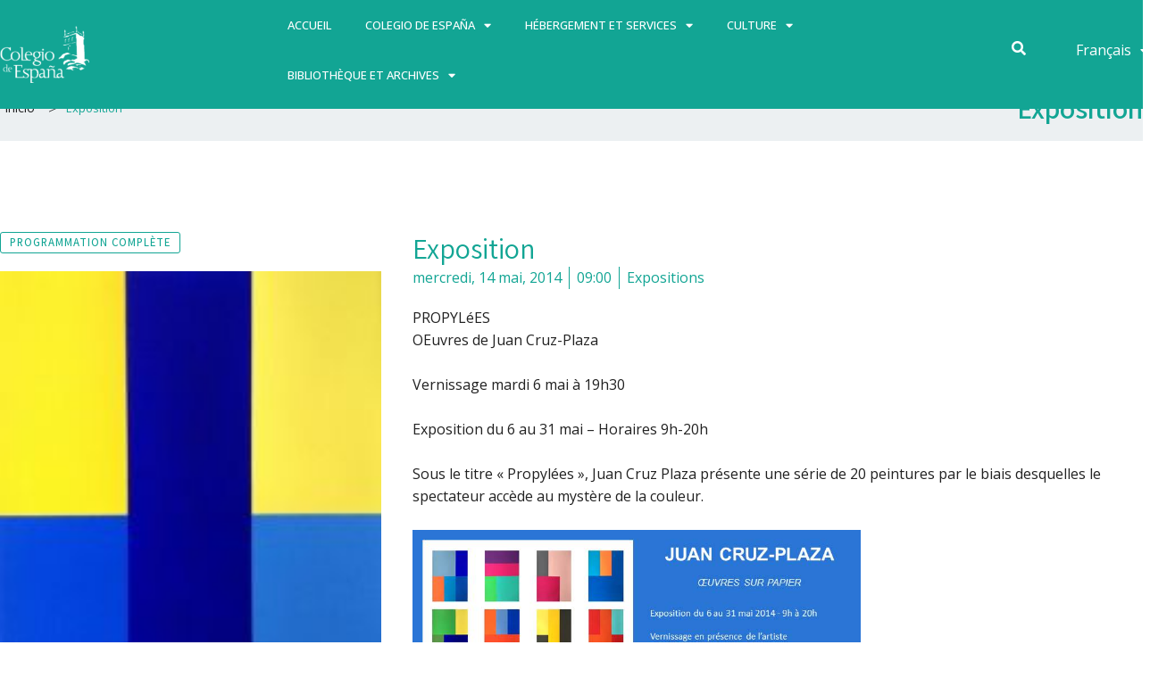

--- FILE ---
content_type: text/css
request_url: https://www.colesp.org/wp-content/uploads/elementor/css/post-68107.css?ver=1763645839
body_size: 1011
content:
.elementor-68107 .elementor-element.elementor-element-2c2a79cb{margin-top:0px;margin-bottom:0px;padding:0px 0px 0px 0px;}.elementor-68107 .elementor-element.elementor-element-2177590b > .elementor-element-populated{margin:0px 0px 0px 0px;--e-column-margin-right:0px;--e-column-margin-left:0px;padding:0px 0px 0px 0px;}.elementor-68107 .elementor-element.elementor-element-2b0ca59d > .elementor-container > .elementor-column > .elementor-widget-wrap{align-content:flex-start;align-items:flex-start;}.elementor-68107 .elementor-element.elementor-element-2b0ca59d{padding:100px 0px 100px 0px;}.elementor-68107 .elementor-element.elementor-element-4bf885e .elementor-button{font-size:0.8em;text-transform:uppercase;fill:var( --e-global-color-primary );color:var( --e-global-color-primary );background-color:var( --e-global-color-astglobalcolor5 );border-style:solid;border-width:1px 1px 1px 1px;border-color:var( --e-global-color-primary );border-radius:3px 3px 3px 3px;padding:5px 10px 5px 10px;}.elementor-68107 .elementor-element.elementor-element-4bf885e .elementor-button:hover, .elementor-68107 .elementor-element.elementor-element-4bf885e .elementor-button:focus{color:var( --e-global-color-accent );border-color:var( --e-global-color-accent );}.elementor-68107 .elementor-element.elementor-element-4bf885e .elementor-button:hover svg, .elementor-68107 .elementor-element.elementor-element-4bf885e .elementor-button:focus svg{fill:var( --e-global-color-accent );}.elementor-68107 .elementor-element.elementor-element-4bf885e > .elementor-widget-container{margin:0px 0px 0px 0px;}.elementor-68107 .elementor-element.elementor-element-9dbbe11 .elementor-button{font-size:0.8em;text-transform:uppercase;fill:var( --e-global-color-primary );color:var( --e-global-color-primary );background-color:var( --e-global-color-astglobalcolor5 );border-style:solid;border-width:1px 1px 1px 1px;border-color:var( --e-global-color-primary );border-radius:3px 3px 3px 3px;padding:5px 10px 5px 10px;}.elementor-68107 .elementor-element.elementor-element-9dbbe11 .elementor-button:hover, .elementor-68107 .elementor-element.elementor-element-9dbbe11 .elementor-button:focus{color:var( --e-global-color-accent );border-color:var( --e-global-color-accent );}.elementor-68107 .elementor-element.elementor-element-9dbbe11 .elementor-button:hover svg, .elementor-68107 .elementor-element.elementor-element-9dbbe11 .elementor-button:focus svg{fill:var( --e-global-color-accent );}.elementor-68107 .elementor-element.elementor-element-9dbbe11 > .elementor-widget-container{margin:0px 0px 0px 0px;}.elementor-68107 .elementor-element.elementor-element-5ed8e11f img{width:100%;}.elementor-68107 .elementor-element.elementor-element-4ceea7d0 > .elementor-widget-wrap > .elementor-widget:not(.elementor-widget__width-auto):not(.elementor-widget__width-initial):not(:last-child):not(.elementor-absolute){margin-bottom:0px;}.elementor-68107 .elementor-element.elementor-element-4ceea7d0 > .elementor-element-populated{padding:0px 0px 0px 35px;}.elementor-68107 .elementor-element.elementor-element-6e15372b .elementor-heading-title{color:var( --e-global-color-primary );font-size:2em;}.elementor-68107 .elementor-element.elementor-element-6298504 .elementor-icon-list-icon{width:14px;}.elementor-68107 .elementor-element.elementor-element-6298504 .elementor-icon-list-icon i{font-size:14px;}.elementor-68107 .elementor-element.elementor-element-6298504 .elementor-icon-list-icon svg{--e-icon-list-icon-size:14px;}.elementor-68107 .elementor-element.elementor-element-6298504 .elementor-icon-list-text, .elementor-68107 .elementor-element.elementor-element-6298504 .elementor-icon-list-text a{color:var( --e-global-color-secondary );}.elementor-68107 .elementor-element.elementor-element-6298504 .elementor-icon-list-item{font-family:"Assistant", Sans-serif;font-size:2em;line-height:1em;}.elementor-68107 .elementor-element.elementor-element-6298504 > .elementor-widget-container{margin:10px 0px 010px 0px;}.elementor-68107 .elementor-element.elementor-element-47598d2 .elementor-icon-list-item:not(:last-child):after{content:"";border-color:var( --e-global-color-primary );}.elementor-68107 .elementor-element.elementor-element-47598d2 .elementor-icon-list-items:not(.elementor-inline-items) .elementor-icon-list-item:not(:last-child):after{border-top-style:solid;border-top-width:1px;}.elementor-68107 .elementor-element.elementor-element-47598d2 .elementor-icon-list-items.elementor-inline-items .elementor-icon-list-item:not(:last-child):after{border-left-style:solid;}.elementor-68107 .elementor-element.elementor-element-47598d2 .elementor-inline-items .elementor-icon-list-item:not(:last-child):after{border-left-width:1px;}.elementor-68107 .elementor-element.elementor-element-47598d2 .elementor-icon-list-icon{width:14px;}.elementor-68107 .elementor-element.elementor-element-47598d2 .elementor-icon-list-icon i{font-size:14px;}.elementor-68107 .elementor-element.elementor-element-47598d2 .elementor-icon-list-icon svg{--e-icon-list-icon-size:14px;}.elementor-68107 .elementor-element.elementor-element-47598d2 .elementor-icon-list-text, .elementor-68107 .elementor-element.elementor-element-47598d2 .elementor-icon-list-text a{color:var( --e-global-color-primary );}.elementor-68107 .elementor-element.elementor-element-a9f3667 .elementor-icon-list-icon{width:14px;}.elementor-68107 .elementor-element.elementor-element-a9f3667 .elementor-icon-list-icon i{font-size:14px;}.elementor-68107 .elementor-element.elementor-element-a9f3667 .elementor-icon-list-icon svg{--e-icon-list-icon-size:14px;}.elementor-68107 .elementor-element.elementor-element-a9f3667 .elementor-icon-list-item{font-weight:bold;}.elementor-68107 .elementor-element.elementor-element-a9f3667 > .elementor-widget-container{margin:10px 0px 0px 0px;}.elementor-68107 .elementor-element.elementor-element-ea65b51 .elementor-button{font-size:1em;text-transform:none;fill:var( --e-global-color-primary );color:var( --e-global-color-primary );background-color:var( --e-global-color-astglobalcolor5 );border-style:solid;border-width:1px 1px 1px 1px;border-color:var( --e-global-color-primary );border-radius:3px 3px 3px 3px;padding:5px 10px 5px 10px;}.elementor-68107 .elementor-element.elementor-element-ea65b51 .elementor-button:hover, .elementor-68107 .elementor-element.elementor-element-ea65b51 .elementor-button:focus{color:var( --e-global-color-accent );border-color:var( --e-global-color-accent );}.elementor-68107 .elementor-element.elementor-element-ea65b51 .elementor-button:hover svg, .elementor-68107 .elementor-element.elementor-element-ea65b51 .elementor-button:focus svg{fill:var( --e-global-color-accent );}.elementor-68107 .elementor-element.elementor-element-ea65b51 > .elementor-widget-container{margin:10px 0px 10px 0px;}.elementor-68107 .elementor-element.elementor-element-bb8122a .elementor-button{font-size:1em;text-transform:none;fill:var( --e-global-color-primary );color:var( --e-global-color-primary );background-color:var( --e-global-color-astglobalcolor5 );border-style:solid;border-width:1px 1px 1px 1px;border-color:var( --e-global-color-primary );border-radius:3px 3px 3px 3px;padding:5px 10px 5px 10px;}.elementor-68107 .elementor-element.elementor-element-bb8122a .elementor-button:hover, .elementor-68107 .elementor-element.elementor-element-bb8122a .elementor-button:focus{color:var( --e-global-color-accent );border-color:var( --e-global-color-accent );}.elementor-68107 .elementor-element.elementor-element-bb8122a .elementor-button:hover svg, .elementor-68107 .elementor-element.elementor-element-bb8122a .elementor-button:focus svg{fill:var( --e-global-color-accent );}.elementor-68107 .elementor-element.elementor-element-bb8122a > .elementor-widget-container{margin:10px 0px 10px 0px;}.elementor-68107 .elementor-element.elementor-element-367c042 > .elementor-widget-container{margin:20px 0px 0px 0px;}.elementor-68107 .elementor-element.elementor-element-242fe36 .elementor-icon-list-icon{width:14px;}.elementor-68107 .elementor-element.elementor-element-242fe36 .elementor-icon-list-icon i{font-size:14px;}.elementor-68107 .elementor-element.elementor-element-242fe36 .elementor-icon-list-icon svg{--e-icon-list-icon-size:14px;}.elementor-68107 .elementor-element.elementor-element-96912e7{text-align:left;}.elementor-68107 .elementor-element.elementor-element-ae160a8 .elementor-icon-list-icon{width:14px;}.elementor-68107 .elementor-element.elementor-element-ae160a8 .elementor-icon-list-icon i{font-size:14px;}.elementor-68107 .elementor-element.elementor-element-ae160a8 .elementor-icon-list-icon svg{--e-icon-list-icon-size:14px;}.elementor-68107 .elementor-element.elementor-element-ae160a8 > .elementor-widget-container{margin:20px 0px 0px 0px;}.elementor-68107 .elementor-element.elementor-element-8dd5d2c .elementor-button{font-size:1em;text-transform:uppercase;fill:var( --e-global-color-astglobalcolor5 );color:var( --e-global-color-astglobalcolor5 );background-color:var( --e-global-color-primary );border-style:solid;border-width:1px 1px 1px 1px;border-color:var( --e-global-color-primary );border-radius:3px 3px 3px 3px;padding:5px 10px 5px 10px;}.elementor-68107 .elementor-element.elementor-element-8dd5d2c .elementor-button:hover, .elementor-68107 .elementor-element.elementor-element-8dd5d2c .elementor-button:focus{color:var( --e-global-color-astglobalcolor5 );background-color:var( --e-global-color-accent );border-color:var( --e-global-color-accent );}.elementor-68107 .elementor-element.elementor-element-8dd5d2c .elementor-button:hover svg, .elementor-68107 .elementor-element.elementor-element-8dd5d2c .elementor-button:focus svg{fill:var( --e-global-color-astglobalcolor5 );}.elementor-68107 .elementor-element.elementor-element-8dd5d2c > .elementor-widget-container{margin:20px 0px 0px 0px;}.elementor-68107 .elementor-element.elementor-element-ba4483c .elementor-button{font-size:1em;text-transform:uppercase;fill:var( --e-global-color-astglobalcolor5 );color:var( --e-global-color-astglobalcolor5 );background-color:var( --e-global-color-primary );border-style:solid;border-width:1px 1px 1px 1px;border-color:var( --e-global-color-primary );border-radius:3px 3px 3px 3px;padding:5px 10px 5px 10px;}.elementor-68107 .elementor-element.elementor-element-ba4483c .elementor-button:hover, .elementor-68107 .elementor-element.elementor-element-ba4483c .elementor-button:focus{color:var( --e-global-color-astglobalcolor5 );background-color:var( --e-global-color-accent );border-color:var( --e-global-color-accent );}.elementor-68107 .elementor-element.elementor-element-ba4483c .elementor-button:hover svg, .elementor-68107 .elementor-element.elementor-element-ba4483c .elementor-button:focus svg{fill:var( --e-global-color-astglobalcolor5 );}.elementor-68107 .elementor-element.elementor-element-ba4483c > .elementor-widget-container{margin:20px 0px 0px 0px;}.elementor-68107 .elementor-element.elementor-element-213741ae:not(.elementor-motion-effects-element-type-background), .elementor-68107 .elementor-element.elementor-element-213741ae > .elementor-motion-effects-container > .elementor-motion-effects-layer{background-color:var( --e-global-color-astglobalcolor4 );}.elementor-68107 .elementor-element.elementor-element-213741ae{transition:background 0.3s, border 0.3s, border-radius 0.3s, box-shadow 0.3s;}.elementor-68107 .elementor-element.elementor-element-213741ae > .elementor-background-overlay{transition:background 0.3s, border-radius 0.3s, opacity 0.3s;}@media(max-width:1024px){.elementor-68107 .elementor-element.elementor-element-2b0ca59d{padding:100px 25px 100px 25px;}.elementor-68107 .elementor-element.elementor-element-4bf885e > .elementor-widget-container{margin:0px 0px 0px 0px;}.elementor-68107 .elementor-element.elementor-element-9dbbe11 > .elementor-widget-container{margin:0px 0px 0px 0px;}.elementor-68107 .elementor-element.elementor-element-ea65b51 > .elementor-widget-container{margin:0px 0px 0px 0px;}.elementor-68107 .elementor-element.elementor-element-bb8122a > .elementor-widget-container{margin:0px 0px 0px 0px;}.elementor-68107 .elementor-element.elementor-element-8dd5d2c > .elementor-widget-container{margin:0px 0px 0px 0px;}.elementor-68107 .elementor-element.elementor-element-ba4483c > .elementor-widget-container{margin:0px 0px 0px 0px;}}@media(max-width:767px){.elementor-68107 .elementor-element.elementor-element-2b0ca59d{padding:50px 20px 50px 20px;}.elementor-68107 .elementor-element.elementor-element-4bf885e > .elementor-widget-container{margin:0px 0px 0px 0px;}.elementor-68107 .elementor-element.elementor-element-9dbbe11 > .elementor-widget-container{margin:0px 0px 0px 0px;}.elementor-68107 .elementor-element.elementor-element-4ceea7d0 > .elementor-element-populated{padding:25px 0px 0px 0px;}.elementor-68107 .elementor-element.elementor-element-ea65b51 > .elementor-widget-container{margin:0px 0px 0px 0px;}.elementor-68107 .elementor-element.elementor-element-bb8122a > .elementor-widget-container{margin:0px 0px 0px 0px;}.elementor-68107 .elementor-element.elementor-element-8dd5d2c > .elementor-widget-container{margin:0px 0px 0px 0px;}.elementor-68107 .elementor-element.elementor-element-ba4483c > .elementor-widget-container{margin:0px 0px 0px 0px;}}